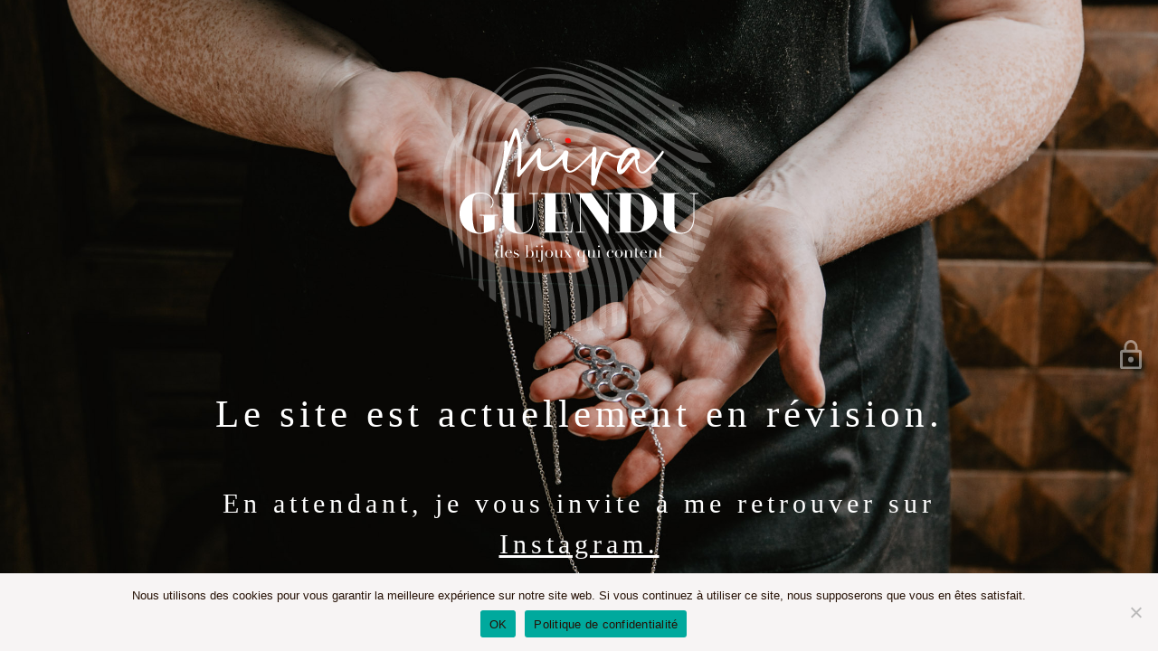

--- FILE ---
content_type: text/html; charset=UTF-8
request_url: https://miraguendu.fr/politique-de-confidentialite/
body_size: 3352
content:
<!DOCTYPE html>

<html lang="fr-FR">
    <head>
    	<meta charset="UTF-8">
    	<meta name="viewport" content="width=device-width, initial-scale=1">

        <!-- SEO -->
<title>Mira Guendu</title><meta name="description" content="des bijoux qui content"/>
<!-- og meta for facebook, googleplus -->
<meta property="og:title" content="Mira Guendu"/>
<meta property="og:description" content="des bijoux qui content"/>
<meta property="og:url" content="https://miraguendu.fr"/>
<meta property="og:type" content="website" />
<meta property="og:image" content="https://miraguendu.fr/wp-content/uploads/2021/01/3-1024x683.jpg"/>

<!-- twitter meta -->
<meta name="twitter:card" content="summary_large_image"/>
<meta name="twitter:title" content="Mira Guendu"/>
<meta name="twitter:description" content="des bijoux qui content"/>
<meta name="twitter:url" content="https://miraguendu.fr"/>
<meta name="twitter:image" content="https://miraguendu.fr/wp-content/uploads/2021/01/3-1024x683.jpg"/>

<link rel="icon" href="https://miraguendu.fr/wp-content/uploads/2021/02/M_noir.svg" sizes="32x32" />
<link rel="icon" href="https://miraguendu.fr/wp-content/uploads/2021/02/M_noir.svg" sizes="192x192" />
<link rel="apple-touch-icon" href="https://miraguendu.fr/wp-content/uploads/2021/02/M_noir.svg" />
<meta name="msapplication-TileImage" content="https://miraguendu.fr/wp-content/uploads/2021/02/M_noir.svg" />
<meta name="robots" content="noindex,nofollow" />
<link rel="stylesheet" href="https://miraguendu.fr/wp-content/plugins/cmp-coming-soon-maintenance/themes/hardwork/style.css?v=4.1.10" type="text/css" media="all">
<link rel="stylesheet" href="https://miraguendu.fr/wp-content/plugins/cmp-coming-soon-maintenance/css/animate.min.css">
<link href="https://cdnjs.cloudflare.com/ajax/libs/font-awesome/5.14.0/css/all.min.css" rel="stylesheet" >
<link href="https://fonts.googleapis.com/css?family=:%7C:400,700,&amp;subset=" rel="stylesheet">


        <style>
            body,input {font-family:'', 'sans-serif';color:#ffffff;}
                            .social-list {background-color: rgba(,,,0.5);}
                            a {color:#ffffff;}
            h1,h2,h3,h4,h5,h6 {font-family:'', 'sans-serif';}
            body {font-size:30px; letter-spacing: 5px; font-weight:;; }
            h1:not(.text-logo),h2, h3,h4,h5,h6,.text-logo-wrapper {font-size:1.4333333333333em;letter-spacing: 5px; font-weight:;font-style: normal;; }
            h1 {font-weight:;font-style: normal;;}
        </style>

        

<style>
    .wp-video {margin: 0 auto;}
    .wp-video-shortcode {max-width: 100%;}
    .grecaptcha-badge {display: none!important;}
    .text-logo {display: inline-block;}
    #gdpr-checkbox {-webkit-appearance: checkbox;-moz-appearance: checkbox;width: initial;height: initial;}
    #counter.expired {display: none; }
    input, button {
        box-shadow: inset 0 0 0 0 !important;
        -webkit-box-shadow: inset 0 0 0 0 !important;
        -webkit-appearance: none;
        outline: none;
    }
</style>


<!-- custom logo height -->
<style>
    @media screen and (min-width:1024px) {
    .logo-wrapper img {max-height: 300px}
    }
</style>

    <style>
        #login-icon {
            position: fixed;
            top: 50%;
            right: 0;
            width: 60px;
            height: 60px;
            background: ;
            opacity: 0.5;
            display: flex;
            align-items: center;
            justify-content: center;
            transition: opacity 300ms ease-in-out;
            z-index: 100000;
            border-top-left-radius: 15px;
            border-bottom-left-radius: 15px;
        }

        #login-icon img {
            vertical-align: middle;
        }
        #login-icon:hover {
            opacity: 1;
        }
    </style>
        <style>#cookie-notice.cookie-notice-hidden {display:none}</style>
    <style>.graphic-logo {
    width: 80%;
}</style>            <script>var cnArgs = {"ajaxUrl":"https:\/\/miraguendu.fr\/wp-admin\/admin-ajax.php","nonce":"69b0e23a13","hideEffect":"fade","position":"bottom","onScroll":0,"onScrollOffset":100,"onClick":0,"cookieName":"cookie_notice_accepted","cookieTime":2592000,"cookieTimeRejected":2592000,"cookiePath":"\/","cookieDomain":"","redirection":0,"cache":0,"refuse":0,"revokeCookies":0,"revokeCookiesOpt":"automatic","secure":1}</script>
            <link rel='stylesheet' id='cookie-notice-front-css'  href='https://miraguendu.fr/wp-content/plugins/cookie-notice/css/front.min.css' media='all' />
            <script id='cookie-notice-front-js' src='https://miraguendu.fr/wp-content/plugins/cookie-notice/js/front.min.js?ver=2.0.2'></script>
            
    </head>


    <body id="body">
        <div id="background-wrapper">

         <div id="background-image" class="image" style="background-image:url('https://miraguendu.fr/wp-content/uploads/2021/01/3.jpg')"></div><div class="background-overlay solid-color" style="background-color:;opacity:0.5"></div>
        </div>

        
        <section class="section section-body">
            <div class="logo-wrapper image"><a href="http://miraguendu.fr" style="text-decoration:none"><img src="https://miraguendu.fr/wp-content/uploads/2021/01/logo_clair.svg" class="graphic-logo" alt="logo"></a></div><h2 class="cmp-title animated ">Le site est actuellement en révision.</h2><p>En attendant, je vous invite à me retrouver sur <a href="https://www.instagram.com/mira_guendu_atelier/">Instagram.</a></p>
         
         </section>
        
    <!-- Fade in background image after load -->
    <script>
        window.addEventListener("load",function(event) {
            init();
        });

        function init(){

            var image = document.getElementById('background-image');
            var body = document.getElementById('body');
            
            if ( image === null ) {
                image = document.getElementById('body');
            } 

            if ( image != null ) {
                if ( image.className !== 'image-unsplash') {
                    image.classList.add('loaded');
                    body.classList.add('loaded');
                }
            }

                    }
    </script>

    
    <script>
        /* Subscribe form script */
        var ajaxWpUrl = 'https://miraguendu.fr/wp-admin/admin-ajax.php';
        var {pathname} = new URL(ajaxWpUrl);
        var ajaxurl = `${location.protocol}//${location.hostname}${pathname}`;
        var security = 'e6fac6c0f2';
        var msg = '';
        subForm = function( form, resultElement, emailInput, firstnameInput, lastnameInput, token = '' ) {
            if ( emailInput.value !== '' ) {
                const firstname = firstnameInput === null ? '' : firstnameInput.value;
                const lastname = lastnameInput === null ? '' : lastnameInput.value;

                fetch( ajaxurl, {
                    method: 'POST',
                    headers: {
                        'Content-Type': 'application/x-www-form-urlencoded; charset=utf-8',
                        'Access-Control-Allow-Origin': '*',
                    },
                    body: `action=niteo_subscribe&ajax=true&form_honeypot=&email=${ encodeURIComponent(emailInput.value) }&firstname=${ encodeURIComponent(firstname) }&lastname=${ encodeURIComponent(lastname) }&security=${ security }&token=${ token }`,
                    credentials: 'same-origin'
                } )
                .then( (res) => {
                    return res.json();
                } )
                .then( (data) => {
                    resultElement.innerHTML = data.message; // Display the result inside result element.
                    form.classList.add('-subscribed');
                    if (data.status == 1) {
                        form.classList.remove('-subscribe-failed');
                        form.classList.add('-subscribe-successful');
                        emailInput.value = '';
                        firstnameInput ? firstnameInput.value = '' : null;
                        lastnameInput ? lastnameInput.value = '' : null;
                        
                    } else {
                        form.classList.add('-subscribe-failed');
                    }
                } )
                .catch(function(error) { console.log(error.message); });

            } else {
                resultElement.innerHTML = 'Oops! Email is empty.';
            }
        }
    </script>

<div id="login-icon">
    <a href="https://miraguendu.fr/maguadmin/"><img src="https://miraguendu.fr/wp-content/plugins/cmp-coming-soon-maintenance/img/login-icon.svg"/></a>
</div>
		<!-- Cookie Notice plugin v2.4.11 by Hu-manity.co https://hu-manity.co/ -->
		<div id="cookie-notice" role="dialog" class="cookie-notice-hidden cookie-revoke-hidden cn-position-bottom" aria-label="Cookie Notice" style="background-color: rgba(247,244,244,1);"><div class="cookie-notice-container" style="color: #261105"><span id="cn-notice-text" class="cn-text-container">Nous utilisons des cookies pour vous garantir la meilleure expérience sur notre site web. Si vous continuez à utiliser ce site, nous supposerons que vous en êtes satisfait.</span><span id="cn-notice-buttons" class="cn-buttons-container"><a href="#" id="cn-accept-cookie" data-cookie-set="accept" class="cn-set-cookie cn-button" aria-label="OK" style="background-color: #00a99d">OK</a><a href="https://miraguendu.fr/politique-de-confidentialite/" target="_blank" id="cn-more-info" class="cn-more-info cn-button" aria-label="Politique de confidentialité" style="background-color: #00a99d">Politique de confidentialité</a></span><span id="cn-close-notice" data-cookie-set="accept" class="cn-close-icon" title="Non"></span></div>
			
		</div>
		<!-- / Cookie Notice plugin -->
<!-- Build by CMP – Coming Soon Maintenance Plugin by NiteoThemes -->
<!-- Visit plugin page https://wordpress.org/plugins/cmp-coming-soon-maintenance/ -->
<!-- More CMP Themes on https://niteothemes.com -->
    </body>

</html>


--- FILE ---
content_type: image/svg+xml
request_url: https://miraguendu.fr/wp-content/uploads/2021/01/logo_clair.svg
body_size: 13894
content:
<?xml version="1.0" encoding="utf-8"?>
<!-- Generator: Adobe Illustrator 16.0.0, SVG Export Plug-In . SVG Version: 6.00 Build 0)  -->
<!DOCTYPE svg PUBLIC "-//W3C//DTD SVG 1.1//EN" "http://www.w3.org/Graphics/SVG/1.1/DTD/svg11.dtd">
<svg version="1.1" id="Layer_1" xmlns="http://www.w3.org/2000/svg" xmlns:xlink="http://www.w3.org/1999/xlink" x="0px" y="0px"
	 width="108.539px" height="108.21px" viewBox="0 0 108.539 108.21" enable-background="new 0 0 108.539 108.21"
	 xml:space="preserve">
<g opacity="0.25">
	<g>
		<defs>
			<rect id="SVGID_1_" width="108.539" height="108.21"/>
		</defs>
		<clipPath id="SVGID_2_">
			<use xlink:href="#SVGID_1_"  overflow="visible"/>
		</clipPath>
		<path clip-path="url(#SVGID_2_)" fill="#FFFFFF" d="M105.057,33.341C87.275,20.005,68.382,3.334,45.1,0.402
			C68.382,4.445,85.053,22.227,105.057,33.341"/>
		<path clip-path="url(#SVGID_2_)" fill="#FFFFFF" d="M75.135,68.101c1.213,1.202,2.451,2.372,3.722,3.501
			C77.721,70.312,76.51,69.111,75.135,68.101"/>
		<path clip-path="url(#SVGID_2_)" fill="#FFFFFF" d="M50.703,50.225c-0.003-0.037-0.005-0.073-0.008-0.11
			c-0.032-0.034-0.063-0.07-0.095-0.104C50.634,50.083,50.668,50.153,50.703,50.225"/>
		<path clip-path="url(#SVGID_2_)" fill="#FFFFFF" d="M108.391,56.68C92.43,42.847,62.207,14.757,40.156,21.168
			c0.149-0.014,0.29-0.043,0.443-0.053C66.159,20.005,86.164,43.344,108.391,56.68"/>
		<path clip-path="url(#SVGID_2_)" fill="#FFFFFF" d="M27.97,48.347c-0.913,4.002-1.268,8.329-1.258,12.845
			c0.167,1.535,0.354,3.006,0.55,4.378C27.672,60.232,27.629,54.137,27.97,48.347"/>
		<path clip-path="url(#SVGID_2_)" fill="#FFFFFF" d="M40.155,21.169c-4.157,0.406-7.175,2.51-9.326,5.68
			c1.76-1.848,3.885-3.408,6.435-4.622C38.21,21.802,39.175,21.454,40.155,21.169"/>
		<path clip-path="url(#SVGID_2_)" fill="#FFFFFF" d="M108.391,61.125C89.733,48.998,68.727,25.128,48.658,24.347
			c-4.572-1.707-9.551-0.746-13.203,2.619c-0.018,0.226-0.037,0.452-0.055,0.678c-5.456,3.56-6.903,11.766-7.429,20.703
			c1.33-5.837,3.849-10.983,8.182-15.006C58.38,13.336,83.941,52.234,108.391,61.125"/>
		<path clip-path="url(#SVGID_2_)" fill="#FFFFFF" d="M33.29,59.425c0.201,2.854,0.634,5.81,1.189,8.824
			C34.125,65.323,33.733,62.385,33.29,59.425"/>
		<polygon clip-path="url(#SVGID_2_)" fill="#FFFFFF" points="16.458,92.818 16.455,92.818 16.458,92.821 		"/>
		<path clip-path="url(#SVGID_2_)" fill="#FFFFFF" d="M71.813,2.889c5.568,3.818,11.071,6.035,16.573,9.336
			C83.242,8.11,78.083,4.96,71.813,2.889"/>
		<path clip-path="url(#SVGID_2_)" fill="#FFFFFF" d="M33.93,3.334c27.744-1.067,45.245,21.423,68.237,33.056
			C83.573,19.491,58.29,0.289,33.93,3.334"/>
		<path clip-path="url(#SVGID_2_)" fill="#FFFFFF" d="M38.614,105.896c0.458,0.135,0.917,0.267,1.379,0.392
			c-0.063-1.111-0.071-2.277-0.06-3.241c0.003-0.224,0.007-0.438,0.011-0.637c0.01-0.106,0.021-0.212,0.032-0.318
			c0.008-0.292,0.002-0.588,0.004-0.882c0.082-10.441-3.495-22.085-5.501-32.961c1.299,10.749,2.069,21.338,2.897,32.234
			l-0.001-0.001c0,0,0.298,4.515,0.436,5.055c0,0,0.102,0.109,0.443,0.244c0.001,0.005,0.002,0.008,0.003,0.014
			c0.075,0.023,0.152,0.042,0.228,0.064c0.039,0.013,0.064,0.024,0.107,0.037C38.602,105.898,38.605,105.895,38.614,105.896"/>
		<path clip-path="url(#SVGID_2_)" fill="#FFFFFF" d="M31.127,102.512c-0.02-0.265-0.044-0.534-0.069-0.802
			c-0.035-0.338-0.097-0.893-0.159-1.435h-0.005c-1.338-12.518-4.155-26.529-4.182-39.083c-1.23-11.29-1.366-26.262,4.118-34.344
			c-14.102,14.812-4.695,48.179-1.895,71.282c0.009,0.081,0.019,0.163,0.029,0.245c0.027,0.272,0.072,0.75,0.114,1.331
			c0.049,0.697,0.092,1.531,0.093,2.324c0.657,0.343,1.319,0.678,1.991,0.995c-0.006-0.089-0.01-0.175-0.016-0.266
			C31.14,102.679,31.133,102.595,31.127,102.512"/>
		<path clip-path="url(#SVGID_2_)" fill="#FFFFFF" d="M105.057,45.566c0.057-0.057,0.114-0.1,0.171-0.14
			C80.132,34.456,48.628-3.313,28.373,23.339C14.67,42.312,20.958,69.28,23.367,92.832c0.044,0.433,0.089,0.866,0.13,1.297
			c0.009,0.087,0.018,0.173,0.027,0.266c0.083,0.843,0.187,1.909,0.285,2.917c0.004,0.037,0.008,0.074,0.011,0.111
			c0.009,0.093,0.018,0.181,0.027,0.271c0.003,0.032,0.006,0.064,0.009,0.097c0.015,0.151,0.029,0.296,0.043,0.441
			c0.066,0.321,0.238,0.755,0.676,1.097c0.608,0.396,1.227,0.778,1.852,1.153c-0.018-0.096-0.039-0.359-0.058-0.645
			c-0.001-0.015-0.002-0.03-0.003-0.045c0-0.001,0-0.002,0-0.003c-0.011-0.163-0.02-0.327-0.029-0.471h-0.002
			c-0.003-0.059-0.004-0.109-0.007-0.167c-0.007-0.14-0.012-0.234-0.012-0.234h0.002c-0.005-0.121-0.012-0.249-0.015-0.363h0.003
			v-0.478c-0.002-0.349-0.008-0.702-0.015-1.056c-0.508-26.983-14.228-68.255,13.196-78.128c23.338-8.89,46.677,20.005,68.904,32.23
			C109.502,47.789,103.945,48.9,105.057,45.566"/>
		<path clip-path="url(#SVGID_2_)" fill="#FFFFFF" d="M103.341,37.46C76.576,31.742,60.002-5.256,31.707,8.891
			C2.812,22.227,16.148,62.236,14.164,90.467c0.609,0.668,1.247,1.308,1.889,1.944c0.138,0.11,0.214,0.042,0.251-0.113
			c0.011-0.094,0.021-0.187,0.031-0.28c0.009-0.282-0.024-0.588-0.024-0.588l0.004-0.009c-1.244-8.313-0.182-17.081-1.278-25.851
			h1.111C12.814,44.455,12.814,13.336,38.376,7.78C50.6,5.557,60.603,13.336,70.604,18.893C51.712,8.891,23.928,3.334,18.371,31.118
			c-3.334,21.116-1.112,41.121,0.095,61.699c0,0.622,0.001,1.241,0.001,1.862c0.047,0.041,0.095,0.082,0.143,0.124
			c0.016,0.007,0.031,0.014,0.047,0.022v0.019c0.802,0.698,1.625,1.373,2.466,2.025c0.015-0.439,0.022-0.903,0.026-1.278h-0.006
			V95.4c0.562-27.607-13.885-83.175,25.012-82.064c20.004,0,35.564,15.56,53.345,26.673c2.223,1.112,5.557,1.112,7.779,1.112
			C106.007,39.922,104.69,38.698,103.341,37.46"/>
		<path clip-path="url(#SVGID_2_)" fill="#FFFFFF" d="M33.93,3.334C1.701,16.67,8.369,60.014,11.703,87.798
			c0,0,0.001-0.191,0.012-0.42l-0.012,0.42c0,0,0.395-0.163,0.255-1.66c0-0.005-0.001-0.008-0.001-0.013
			C11.614,58.441,4.096,18.804,33.93,3.334"/>
		<path clip-path="url(#SVGID_2_)" fill="#FFFFFF" d="M8.233,82.924c0.089,0.212,0.112,0.01,0.113-0.238H8.33
			c0.039-22.672-6.629-48.234,7.818-67.127C9.48,18.893,9.48,27.784,6.146,31.118c-1.111,2.223,1.111-2.222,0-2.222
			C-3.856,42.232,0.589,60.014,3.923,74.461c0-13.336-3.334-27.784,1.112-41.12C6.136,49.869,2.874,66.396,8.233,82.924"/>
		<path clip-path="url(#SVGID_2_)" fill="#FFFFFF" d="M55.019,103.801c0.021-0.436,0.039-0.787,0.049-0.968
			c-0.163-16.543-5.645-33.002-11.135-48.376c2.189,16.42,8.677,31.764,8.563,48.042c-0.069,0.892-0.335,4.705,0.091,5.712
			l0.466-0.031v-0.001c0.419,0.014,0.836,0.032,1.258,0.032c0.219,0,0.435-0.015,0.652-0.017
			C54.871,107.748,55.015,103.893,55.019,103.801"/>
		<path clip-path="url(#SVGID_2_)" fill="#FFFFFF" d="M69.515,99.415c2.192-19.313-11.019-32.62-18.812-49.19
			c1.583,18.249,13.199,32.467,11.738,51.198c0.001,0.447,0.001,0.896,0.001,1.345c-0.002,0.102-0.036,2.057-0.109,3.4v0.001
			c-0.021,0.413-0.08,1.457-0.08,1.457c0.749-0.11,1.49-0.242,2.229-0.383v0.003c0.006-0.001,0.011-0.004,0.016-0.006
			c0.048-0.009,0.097-0.015,0.145-0.024v-0.03c0.319-0.188,0.381-0.696,0.381-0.696v-0.67c0.011-0.059,0.02-0.119,0.03-0.179
			l0.044-0.104c0-0.002,0.001-0.004,0.001-0.006c-0.001-0.011,0.012-0.029,0.014-0.042c0.028-0.082,0.051-0.162,0.075-0.242h0.019
			c0.001-0.003,0.003-0.006,0.004-0.01l-0.012-0.023c0.046-0.155,0.08-0.303,0.104-0.446h0.009c0.052-0.536-0.025-1.14-0.036-1.219
			c-0.074-0.329-0.173-0.529-0.176-0.534c-0.121-0.567-0.195-1.426-0.075-1.783c1.137-14.546-5.531-27.882-11.088-41.218
			c10.002,11.113,12.225,25.562,13.382,40.262c0.032,0.893,0.063,1.785,0.097,2.677h-0.01c0.009,0.855,0.002,2.606-0.187,3.429
			c0.001,0.004,0.005,0.01,0.004,0.013h-0.007c-0.026,0.111-0.055,0.209-0.087,0.28c0.513-0.124,1.022-0.255,1.529-0.394
			c0.994-0.512,0.858-1.999,0.894-2.874c0.034-0.875-0.107-2.497-0.107-2.498C69.466,100.411,69.49,99.914,69.515,99.415"/>
		<path clip-path="url(#SVGID_2_)" fill="#FFFFFF" d="M90.835,91.671c-0.228-0.073-0.447-0.167-0.661-0.271
			c-0.002-0.004-0.005-0.01-0.008-0.016c-0.02-0.007-0.042-0.014-0.062-0.021c-1.105-0.548-1.977-1.374-2.229-1.629
			C75.604,75.897,64.684,60.816,50.6,48.9c0.025,0.408,0.06,0.812,0.094,1.215c12.182,13.326,22.13,31.062,21.021,49.491
			c-0.008,0.032-0.017,0.064-0.024,0.097c-0.004,0.101-0.009,0.212-0.015,0.332c0,0,0,0.008-0.001,0.01
			c-0.009,0.197-0.02,0.423-0.031,0.66c-0.068,1.317-0.243,4.183-0.501,4.833c0.72-0.235,1.435-0.479,2.141-0.742
			c0.054-0.283,0.103-0.658,0.147-1.078h0.006v-0.051c0.004-0.047,0.01-0.091,0.015-0.141h0.013
			c0.012-0.118,0.023-0.238,0.035-0.365c-0.003-0.025-0.005-0.05-0.007-0.074c0.029-0.326,0.055-0.668,0.079-1.015
			c0.004-0.002,0.008-0.005,0.011-0.005c0.083-1.224,0.139-2.51,0.167-3.226c0-0.002-0.001-0.003-0.001-0.005
			c0.019-0.45,0.028-0.737,0.028-0.737l-0.008,0.016c1.046-14.044-6.613-27.168-14.277-39.212
			c12.104,8.803,16.591,24.132,27.115,33.067l-0.028-0.007c0,0,0.381,0.402,0.697,0.853c0.316,0.451,1.32,1.651,2.604,1.246
			c0.578-0.156,1.504-0.483,1.985-0.956l0.007-0.007c0.024-0.022,0.051-0.045,0.072-0.069c0.001,0,0.001-0.001,0.001-0.001
			c0.296-0.283,0.595-0.563,0.884-0.854C92.812,91.479,91.267,91.747,90.835,91.671"/>
		<path clip-path="url(#SVGID_2_)" fill="#FFFFFF" d="M94.85,87.476v-0.01c-0.015,0.001-0.023,0.008-0.036,0.011
			c-0.001,0.001-0.008,0.001-0.008,0.001c-1.309,0.009-2.65-0.728-3.272-1.12c-7.395-4.919-14.524-11.313-18.706-19.676
			c0.822,0.411,1.587,0.89,2.308,1.419c-6.198-6.144-11.755-13.089-17.866-19.201c-3.334-2.222-7.78-4.445-8.891-3.334
			c-6.607,19.821,11.869,37.462,8.975,56.851c-0.144,0.771-0.518,3.212,0.31,4.169c0,0,0.38,0.505-0.154,1.523
			c0.788-0.046,1.575-0.1,2.354-0.179c0.248-0.024,0.298-0.229,0.301-0.381c-0.007-0.048-0.012-0.101-0.014-0.167
			c-0.015-0.446-0.062-0.79-0.116-1.046c-0.008-0.003-0.015-0.007-0.022-0.011c-0.018-0.072-0.035-0.144-0.053-0.209v-0.01h-0.003
			c-0.096-0.337-0.189-0.569-0.189-0.569c-0.269-0.941-0.173-2.201-0.093-2.869c-0.001-0.001-0.002-0.002-0.004-0.002
			c3.157-20.426-13.513-35.984-10.179-55.988c19.654,8.735,23.226,30.334,39.695,41.981c0.386,0.239,1.102,0.611,1.789,0.572
			l-0.001,0.007c0.456,0.005,0.908,0.062,1.26,0.224c0.312,0.132,0.749,0.375,0.993,0.776c0,0,0.608,0.737,1.026,0.445
			c0.842-0.915,1.647-1.863,2.426-2.834l0.002-0.001C97.277,87.397,95.169,87.463,94.85,87.476"/>
		<path clip-path="url(#SVGID_2_)" fill="#FFFFFF" d="M99.35,82.6l-0.399-0.024v-0.004c-1.323-0.062-3-0.476-3.579-0.63
			c-6.322-2.376-11.671-6.04-16.52-10.346c4.604,5.224,7.962,11.884,15.775,13.28h-0.001c0.688,0.128,3.629,0.636,4.147,0.15
			c0.446-0.636,0.882-1.281,1.303-1.936C100.209,82.766,99.557,82.634,99.35,82.6"/>
		<path clip-path="url(#SVGID_2_)" fill="#FFFFFF" d="M102.637,78.653c0,0,0.003-0.002,0.004-0.003
			c0.033-0.103,0.019-0.252-0.207-0.396c-0.173-0.101-0.441-0.217-0.893-0.349c-0.017-0.005-0.034-0.01-0.052-0.015
			c-0.004-0.002-0.007-0.003-0.011-0.004c-0.002,0-0.003-0.001-0.005-0.001c-4.243-1.215-8.665-2.326-13.087-4.537
			c-15.56-10.002-24.45-31.117-43.343-32.229c-2.223,0-3.334,4.446-3.334,6.668c-2.169,18.435,4.124,35.812,6.062,54.175
			c0.004,0.036,0.008,0.072,0.011,0.108c0.029,0.359,0.126,1.62,0.204,2.931c0.024,0.412,0.046,0.825,0.063,1.218
			c0.008,0.199,0.016,0.394,0.022,0.578c0.009,0.283,0.014,0.544,0.014,0.77c0.039,0.075,0.072,0.16,0.089,0.288
			c0.656,0.073,1.316,0.13,1.979,0.18c0.093-0.218,0.172-0.463,0.194-0.726c0.364-2.194-0.225-6.851-0.225-6.851l-0.003,0.007
			c0.514-19.478-14.747-37.744-5.076-56.012c2.222-4.446,8.891-1.111,12.225,2.223c14.397,11.076,24.383,27.665,41.515,33.554
			l-0.006,0.002c0,0,0.067,0.023,0.171,0.059c0.005,0.001,0.008,0.003,0.012,0.004c0.559,0.187,2.229,0.719,2.453,0.498
			c0.045-0.037,0.109-0.106,0.186-0.225c0.356-0.632,0.703-1.27,1.035-1.915L102.637,78.653z"/>
		<path clip-path="url(#SVGID_2_)" fill="#FFFFFF" d="M103.964,75.852c0.291-0.661,0.569-1.329,0.837-2.003
			c0.083-0.37-1.581-0.935-1.581-0.935l0.012-0.001c-18.305-6.43-29.39-22.954-45.963-31.792c-4.446-2.223-10.002-7.78-14.448-4.446
			c-13.336,7.78-4.445,26.673-3.334,40.009c0,8.541,3.069,16.06,3.586,24.809c0.014,0.239,0.026,0.479,0.038,0.719h0.004
			c0,0,0.006,0.122,0.014,0.327c0.001,0.012,0.002,0.022,0.002,0.032c0.004,0.04,0.009,0.079,0.013,0.118l-0.01-0.006
			c0.038,1.015,0.1,3.403-0.103,4.342c0.621,0.131,1.248,0.247,1.878,0.357c0.134-0.264,0.208-0.564,0.248-0.797h-0.006
			c0.068-0.409,0.091-0.798,0.091-0.798h-0.001c0.176-1.825-0.013-3.717-0.013-3.717l-0.003,0.006
			c-0.389-21.277-16.749-47.716-0.181-63.179c2.222-2.223,10.002,1.111,14.447,4.446c15.54,11.099,24.429,26.633,42.368,32.532
			l-0.001,0.002c0,0,1.22,0.407,1.634,0.493c0,0,0.087,0.009,0.184-0.051C103.702,76.3,103.803,76.197,103.964,75.852"/>
		<path clip-path="url(#SVGID_2_)" fill="#FFFFFF" d="M107.247,65.959c0.227-0.999,0.428-2.007,0.599-3.025
			C89.498,55.568,76.161,42.232,58.38,32.23c-6.669-3.334-16.671-4.446-20.005,0c-14.133,19.569-8.061,44.456-4.647,66.932
			l0.001-0.003c0,0,0.415,2.086,0.496,5.195c0.56,0.225,1.121,0.445,1.69,0.65c-0.508-1.601-0.667-3.809-0.7-4.38
			c-1.404-16.783-4.6-34.234-3.508-50.614c0.594,3.17,1.116,6.304,1.582,9.414c-0.596-8.473,0.864-16.053,7.309-21.639
			c21.062-18.845,42.125,19.806,65.925,28.2l0.002,0.004c0,0,0.607,0.306,0.706,0.009c0.002,0,0.005,0,0.007-0.001
			c0.003-0.011,0.005-0.022,0.008-0.034c0-0.001,0.001-0.002,0.001-0.003V65.959z"/>
		<path clip-path="url(#SVGID_2_)" fill="#FFFFFF" d="M106.662,68.301c-0.002-0.09-0.08-0.113-0.139-0.14
			c-0.06-0.026-0.297-0.109-0.42-0.152c-17.777-6.948-31.09-20.244-46.612-30.223c-3.334-2.222-6.668-4.445-10.002-3.334
			c21.111,8.89,34.446,28.887,55.387,36.375c0.293,0.099,0.871,0.252,1.003,0.026c0.263-0.799,0.52-1.601,0.745-2.416h0.002
			c0.028-0.058,0.037-0.1,0.037-0.134c0-0.001,0.001-0.002,0.001-0.003H106.662z"/>
		<path clip-path="url(#SVGID_2_)" fill="#FFFFFF" d="M85.972,93.346c-0.104-0.055-0.242-0.146-0.387-0.245
			c-0.034-0.021-0.062-0.038-0.073-0.045c-0.033-0.024-0.063-0.052-0.097-0.076c-0.318-0.231-0.617-0.472-0.617-0.472l0.011-0.007
			c-6.661-5.283-9.963-12.729-15.315-19.151c4.349,7.61,7.623,15.224,6.677,24.133l0.012-0.005c0,0-0.479,6.21-0.459,6.34
			c0.645-0.276,1.276-0.571,1.906-0.87c0.186-0.111,0.515-0.354,0.68-0.733c0.008-0.022,0.018-0.038,0.024-0.063
			c0-0.001,0-0.003,0.001-0.004c0.101-0.318,0.187-0.788,0.196-1.431c-0.014-0.177-0.076-0.933-0.235-1.684h-0.009
			c-0.101-0.364-0.21-0.744-0.3-1.026c-0.105-0.24-0.229-0.437-0.374-0.546l0.004-0.002c-0.951-0.682,0.025-1.468,0.519-2.276
			l0.001,0.001c0,0,0.004-0.009,0.005-0.011c0.077-0.128,0.141-0.257,0.185-0.387c0.19-0.346,0.513-0.784,0.907-0.732
			c0.31,0.176,0.39,0.968,0.607,1.921v0.396c0,0.021-0.07,3.113,0.382,4.689c-0.004,0.016,0,0.027-0.002,0.042
			c0.083,0.223,0.234,0.399,0.497,0.254c0.875-0.49,1.733-1.006,2.578-1.541l0.003,0.001c0.002-0.001,0.001-0.004,0.002-0.004
			c0.026-0.017,0.053-0.031,0.078-0.047v-0.158c-0.01-0.005-0.019-0.014-0.028-0.019c-0.087-1.03-2.836-4.915-2.836-4.915v0.006
			c-1.447-2.895-3.241-4.996-3.241-7.991c0.156,0.039,0.303,0.085,0.444,0.132c1.474,0.638,2.797,3.19,3.477,4.718
			c0,0,1.598,3.03,4.189,5.74c0.137,0.127,0.276,0.27,0.415,0.421c0.085,0.085,0.168,0.169,0.256,0.253
			c0.745-0.538,1.476-1.096,2.192-1.67c0.021-0.016,0.035-0.022,0.057-0.04c0.005-0.003,0.006-0.008,0.01-0.011
			c0.028-0.022,0.057-0.042,0.084-0.064h-0.028C89.011,95.454,86.942,93.979,85.972,93.346"/>
		<path clip-path="url(#SVGID_2_)" fill="#FFFFFF" d="M93.943,18.893h2.223c-0.16-0.161-0.294-0.294-0.416-0.414
			c-1.326-1.221-3.127-1.937-3.865-2.194c-0.099-0.034-0.199-0.065-0.297-0.1c-0.027-0.008-0.042-0.012-0.042-0.012l0.001-0.001
			C79.38,11.894,69.729,1.044,56.157,0c16.67,5.557,30.007,16.67,44.454,26.673C101.723,21.116,93.943,23.339,93.943,18.893"/>
	</g>
</g>
<path fill="#FFFFFF" d="M22.688,74.055h1.091v4.735h0.516v0.094h-1.078v-0.583h-0.014c-0.017,0.054-0.044,0.118-0.08,0.194
	c-0.036,0.076-0.088,0.149-0.157,0.222c-0.069,0.07-0.157,0.133-0.262,0.184c-0.105,0.052-0.233,0.077-0.384,0.077
	c-0.197,0-0.384-0.042-0.56-0.127c-0.176-0.085-0.332-0.199-0.465-0.342c-0.134-0.143-0.241-0.307-0.319-0.492
	c-0.078-0.186-0.117-0.381-0.117-0.586c0-0.201,0.038-0.394,0.114-0.576c0.076-0.184,0.179-0.343,0.308-0.479
	c0.13-0.136,0.279-0.245,0.449-0.328c0.17-0.082,0.35-0.124,0.543-0.124c0.245,0,0.444,0.061,0.596,0.182
	c0.151,0.12,0.259,0.267,0.321,0.441h0.013v-2.397h-0.515V74.055z M21.529,77.35c0,0.232,0.007,0.443,0.02,0.634
	c0.014,0.189,0.047,0.352,0.101,0.485c0.053,0.134,0.133,0.235,0.241,0.308c0.107,0.071,0.252,0.107,0.435,0.107
	c0.188,0,0.338-0.04,0.452-0.12c0.114-0.081,0.202-0.186,0.265-0.312c0.062-0.128,0.105-0.27,0.127-0.426s0.033-0.308,0.033-0.455
	c0-0.175-0.003-0.326-0.009-0.452c-0.007-0.128-0.019-0.24-0.038-0.339c-0.017-0.098-0.042-0.183-0.073-0.254
	c-0.032-0.072-0.069-0.139-0.114-0.201c-0.067-0.089-0.154-0.163-0.261-0.221c-0.107-0.059-0.243-0.088-0.408-0.088
	c-0.157,0-0.285,0.032-0.386,0.094c-0.1,0.063-0.178,0.152-0.234,0.269c-0.056,0.116-0.095,0.256-0.117,0.419
	C21.541,76.96,21.529,77.145,21.529,77.35"/>
<path fill="#FFFFFF" d="M25.461,77.223c0,0.045-0.001,0.091-0.003,0.138c-0.003,0.047-0.004,0.105-0.004,0.177
	c0,0.147,0.009,0.302,0.027,0.463c0.018,0.16,0.057,0.306,0.117,0.435c0.06,0.13,0.15,0.237,0.268,0.322
	c0.119,0.085,0.276,0.127,0.473,0.127c0.196,0,0.358-0.029,0.485-0.087c0.127-0.059,0.228-0.129,0.302-0.211
	c0.073-0.083,0.128-0.167,0.164-0.251c0.035-0.085,0.062-0.154,0.08-0.208l0.1,0.021c-0.013,0.049-0.039,0.119-0.077,0.21
	c-0.038,0.092-0.098,0.184-0.18,0.275c-0.083,0.092-0.195,0.172-0.335,0.241c-0.141,0.068-0.323,0.104-0.546,0.104
	c-0.223,0-0.43-0.037-0.62-0.107c-0.19-0.071-0.354-0.174-0.492-0.308c-0.139-0.134-0.246-0.294-0.322-0.479
	c-0.076-0.185-0.114-0.393-0.114-0.619c0-0.196,0.039-0.388,0.118-0.572c0.078-0.186,0.185-0.35,0.321-0.493
	c0.137-0.143,0.296-0.258,0.479-0.345c0.183-0.087,0.38-0.131,0.59-0.131c0.125,0,0.258,0.022,0.402,0.067
	c0.142,0.045,0.275,0.117,0.398,0.218s0.226,0.233,0.308,0.398c0.083,0.165,0.124,0.371,0.124,0.616H25.461z M26.841,77.129
	c0.009-0.062,0.013-0.12,0.013-0.174v-0.168c0-0.151-0.014-0.276-0.043-0.375c-0.03-0.098-0.07-0.176-0.121-0.234
	c-0.051-0.058-0.114-0.1-0.187-0.124c-0.074-0.024-0.154-0.037-0.238-0.037c-0.152,0-0.277,0.03-0.375,0.091
	c-0.099,0.061-0.177,0.142-0.235,0.244c-0.058,0.104-0.102,0.222-0.13,0.355c-0.03,0.134-0.048,0.274-0.058,0.422H26.841z"/>
<path fill="#FFFFFF" d="M28.207,77.946h0.074c0.031,0.107,0.071,0.215,0.12,0.324c0.05,0.11,0.115,0.21,0.198,0.302
	s0.184,0.166,0.305,0.225c0.12,0.058,0.265,0.086,0.435,0.086c0.143,0,0.27-0.043,0.382-0.13c0.111-0.087,0.167-0.229,0.167-0.425
	c0-0.17-0.043-0.289-0.13-0.358c-0.088-0.069-0.189-0.124-0.305-0.164l-0.522-0.181c-0.068-0.022-0.14-0.051-0.218-0.084
	c-0.078-0.033-0.151-0.08-0.218-0.141s-0.121-0.138-0.164-0.231c-0.042-0.094-0.063-0.214-0.063-0.361
	c0-0.125,0.024-0.241,0.073-0.349c0.049-0.107,0.116-0.201,0.201-0.281s0.186-0.143,0.305-0.188
	c0.118-0.045,0.246-0.067,0.385-0.067c0.098,0,0.177,0.008,0.238,0.023c0.06,0.017,0.112,0.032,0.157,0.047
	c0.045,0.016,0.085,0.032,0.121,0.047c0.035,0.017,0.078,0.023,0.127,0.023s0.084-0.018,0.107-0.053h0.074v0.764h-0.074
	c-0.031-0.1-0.067-0.193-0.107-0.285s-0.088-0.173-0.144-0.244s-0.125-0.128-0.208-0.168s-0.18-0.061-0.291-0.061
	c-0.214,0-0.381,0.049-0.499,0.145c-0.118,0.096-0.178,0.225-0.178,0.385c0,0.144,0.05,0.252,0.151,0.325s0.249,0.142,0.445,0.204
	l0.49,0.161c0.209,0.071,0.381,0.17,0.515,0.295c0.134,0.125,0.201,0.29,0.201,0.495c0,0.121-0.024,0.239-0.07,0.355
	c-0.047,0.116-0.116,0.218-0.208,0.305c-0.091,0.087-0.203,0.157-0.335,0.211c-0.132,0.054-0.282,0.08-0.452,0.08
	c-0.098,0-0.189-0.011-0.271-0.03c-0.083-0.02-0.159-0.041-0.228-0.064c-0.069-0.021-0.133-0.043-0.19-0.062
	c-0.059-0.021-0.112-0.03-0.162-0.03c-0.048,0-0.085,0.01-0.107,0.03c-0.022,0.02-0.04,0.041-0.053,0.062h-0.074V77.946z"/>
<path fill="#FFFFFF" d="M32.735,78.79h0.516v-4.642h-0.516v-0.094h1.092v2.491h0.013c0.062-0.175,0.17-0.321,0.322-0.441
	c0.152-0.121,0.35-0.182,0.596-0.182c0.192,0,0.372,0.042,0.542,0.124c0.17,0.083,0.32,0.192,0.449,0.328
	c0.129,0.137,0.232,0.296,0.308,0.479c0.076,0.183,0.114,0.375,0.114,0.576c0,0.205-0.039,0.4-0.117,0.586
	c-0.078,0.186-0.184,0.35-0.319,0.492c-0.133,0.143-0.289,0.257-0.465,0.342s-0.363,0.127-0.559,0.127
	c-0.152,0-0.28-0.025-0.385-0.077c-0.105-0.051-0.192-0.113-0.262-0.184c-0.069-0.072-0.121-0.146-0.157-0.222
	c-0.036-0.076-0.063-0.141-0.08-0.194h-0.013v0.583h-1.079V78.79z M35.501,77.35c0-0.205-0.011-0.39-0.033-0.552
	c-0.023-0.163-0.062-0.303-0.117-0.419c-0.057-0.116-0.135-0.205-0.235-0.269c-0.1-0.062-0.229-0.094-0.385-0.094
	c-0.166,0-0.301,0.029-0.409,0.088c-0.107,0.058-0.194,0.132-0.261,0.221c-0.049,0.062-0.088,0.129-0.117,0.201
	c-0.029,0.071-0.053,0.156-0.07,0.254c-0.019,0.099-0.031,0.211-0.037,0.339c-0.007,0.126-0.01,0.277-0.01,0.452
	c0,0.147,0.011,0.299,0.033,0.455s0.065,0.298,0.127,0.426c0.063,0.126,0.151,0.23,0.265,0.312c0.114,0.08,0.265,0.12,0.452,0.12
	c0.183,0,0.328-0.036,0.436-0.107c0.107-0.072,0.187-0.174,0.24-0.308c0.054-0.134,0.088-0.296,0.101-0.485
	C35.495,77.793,35.501,77.582,35.501,77.35"/>
<path fill="#FFFFFF" d="M36.706,78.79h0.516v-2.686h-0.516v-0.094h1.092v2.779h0.516v0.094h-1.608V78.79z M37.142,74.45
	c0-0.099,0.034-0.183,0.104-0.252c0.069-0.069,0.152-0.104,0.251-0.104c0.098,0,0.182,0.034,0.251,0.104s0.104,0.153,0.104,0.252
	c0,0.098-0.035,0.182-0.104,0.251s-0.153,0.103-0.251,0.103c-0.099,0-0.182-0.033-0.251-0.103
	C37.176,74.632,37.142,74.548,37.142,74.45"/>
<path fill="#FFFFFF" d="M38.688,76.011h1.092v3.007c0,0.215-0.006,0.392-0.016,0.532c-0.012,0.141-0.026,0.256-0.044,0.346
	c-0.018,0.089-0.038,0.158-0.06,0.211c-0.023,0.051-0.045,0.099-0.067,0.144c-0.054,0.107-0.115,0.196-0.184,0.269
	c-0.07,0.071-0.141,0.128-0.215,0.17c-0.073,0.043-0.148,0.072-0.224,0.088c-0.076,0.016-0.145,0.023-0.208,0.023
	c-0.071,0-0.15-0.013-0.234-0.038c-0.085-0.023-0.164-0.061-0.238-0.109c-0.074-0.05-0.136-0.113-0.187-0.191
	c-0.052-0.078-0.078-0.168-0.078-0.271c0-0.106,0.03-0.188,0.087-0.24c0.058-0.054,0.13-0.081,0.215-0.081
	c0.08,0,0.14,0.021,0.181,0.063c0.04,0.043,0.06,0.1,0.06,0.171c0,0.054-0.008,0.105-0.024,0.154
	c-0.015,0.049-0.023,0.111-0.023,0.188c0,0.089,0.029,0.155,0.087,0.197c0.058,0.043,0.123,0.064,0.194,0.064
	c0.13,0,0.229-0.053,0.299-0.158c0.068-0.104,0.103-0.273,0.103-0.505v-3.938h-0.516V76.011z M39.125,74.45
	c0-0.099,0.034-0.183,0.104-0.252c0.069-0.069,0.152-0.104,0.251-0.104c0.098,0,0.182,0.034,0.251,0.104s0.104,0.153,0.104,0.252
	c0,0.098-0.035,0.182-0.104,0.251s-0.153,0.103-0.251,0.103c-0.099,0-0.182-0.033-0.251-0.103
	C39.159,74.632,39.125,74.548,39.125,74.45"/>
<path fill="#FFFFFF" d="M40.785,77.45c0-0.219,0.048-0.422,0.144-0.609c0.096-0.188,0.219-0.35,0.369-0.485
	c0.149-0.137,0.317-0.242,0.502-0.318s0.367-0.114,0.546-0.114c0.178,0,0.36,0.038,0.546,0.114c0.185,0.076,0.353,0.182,0.502,0.318
	c0.149,0.136,0.272,0.298,0.369,0.485c0.095,0.188,0.144,0.391,0.144,0.609c0,0.21-0.045,0.408-0.135,0.593
	c-0.089,0.186-0.206,0.348-0.351,0.485c-0.145,0.139-0.312,0.248-0.499,0.329c-0.188,0.08-0.38,0.12-0.576,0.12
	c-0.197,0-0.389-0.04-0.576-0.12c-0.188-0.081-0.354-0.19-0.499-0.329c-0.145-0.138-0.263-0.3-0.352-0.485
	C40.83,77.858,40.785,77.66,40.785,77.45 M41.455,77.45c0,0.317,0.024,0.569,0.074,0.757c0.049,0.188,0.113,0.332,0.194,0.433
	c0.08,0.101,0.174,0.166,0.281,0.197c0.107,0.031,0.222,0.047,0.342,0.047s0.234-0.016,0.341-0.047
	c0.108-0.031,0.202-0.097,0.282-0.197s0.145-0.245,0.194-0.433s0.074-0.439,0.074-0.757c0-0.268-0.018-0.492-0.054-0.673
	c-0.036-0.182-0.09-0.328-0.164-0.442c-0.074-0.114-0.167-0.195-0.278-0.244c-0.112-0.049-0.244-0.074-0.395-0.074
	c-0.152,0-0.284,0.025-0.395,0.074c-0.112,0.049-0.204,0.13-0.278,0.244c-0.074,0.114-0.129,0.261-0.164,0.442
	C41.473,76.958,41.455,77.183,41.455,77.45"/>
<path fill="#FFFFFF" d="M48.019,78.884h-1.078v-0.677h-0.014c-0.04,0.09-0.088,0.18-0.144,0.271
	c-0.056,0.092-0.125,0.174-0.207,0.248c-0.083,0.073-0.179,0.134-0.288,0.181c-0.11,0.047-0.238,0.07-0.385,0.07
	c-0.179,0-0.324-0.021-0.436-0.061c-0.112-0.04-0.198-0.082-0.261-0.127c-0.031-0.022-0.066-0.05-0.104-0.084
	c-0.038-0.033-0.072-0.079-0.104-0.137c-0.031-0.059-0.058-0.133-0.08-0.225c-0.023-0.092-0.034-0.204-0.034-0.338v-1.902h-0.515
	v-0.094h1.091v2.056c0,0.116,0.008,0.224,0.024,0.321c0.015,0.099,0.046,0.184,0.09,0.259c0.045,0.073,0.103,0.131,0.174,0.174
	c0.072,0.042,0.166,0.063,0.282,0.063c0.098,0,0.199-0.029,0.304-0.087c0.105-0.06,0.202-0.141,0.289-0.248
	c0.086-0.107,0.159-0.235,0.217-0.385c0.058-0.149,0.087-0.318,0.087-0.506v-1.554h-0.509v-0.094h1.085v2.779h0.516V78.884z"/>
<polygon fill="#FFFFFF" points="48.281,78.79 48.636,78.79 49.553,77.558 48.555,76.104 48.18,76.104 48.18,76.011 49.755,76.011 
	49.755,76.104 49.225,76.104 49.915,77.108 50.638,76.104 50.143,76.104 50.143,76.011 51.128,76.011 51.128,76.104 50.773,76.104 
	49.975,77.202 51.067,78.79 51.436,78.79 51.436,78.884 49.868,78.884 49.868,78.79 50.397,78.79 49.614,77.651 48.77,78.79 
	49.265,78.79 49.265,78.884 48.281,78.884 "/>
<path fill="#FFFFFF" d="M55.44,80.665h0.516v-2.337h-0.014c-0.012,0.043-0.037,0.104-0.072,0.177
	c-0.037,0.073-0.089,0.146-0.154,0.215c-0.066,0.068-0.152,0.13-0.258,0.181c-0.105,0.052-0.234,0.077-0.385,0.077
	c-0.197,0-0.385-0.042-0.561-0.127s-0.332-0.199-0.465-0.342c-0.134-0.143-0.241-0.307-0.319-0.492s-0.117-0.381-0.117-0.586
	c0-0.201,0.038-0.394,0.114-0.576c0.076-0.184,0.179-0.343,0.309-0.479c0.13-0.136,0.278-0.245,0.448-0.328
	c0.17-0.082,0.351-0.124,0.544-0.124c0.244,0,0.445,0.061,0.6,0.182c0.152,0.12,0.264,0.276,0.33,0.469h0.014v-0.562h1.078v0.094
	h-0.517v4.561h0.517v0.094H55.44V80.665z M54.281,77.35c0,0.232,0.008,0.443,0.021,0.634c0.014,0.189,0.047,0.352,0.101,0.485
	s0.134,0.235,0.241,0.308c0.107,0.071,0.252,0.107,0.436,0.107c0.188,0,0.338-0.04,0.452-0.12c0.114-0.081,0.202-0.186,0.265-0.312
	c0.062-0.128,0.105-0.27,0.127-0.426c0.023-0.156,0.033-0.308,0.033-0.455c0-0.175-0.002-0.326-0.01-0.452
	c-0.006-0.128-0.02-0.24-0.037-0.339c-0.018-0.098-0.041-0.183-0.072-0.254c-0.031-0.072-0.07-0.139-0.115-0.201
	c-0.066-0.089-0.154-0.163-0.26-0.221c-0.107-0.059-0.244-0.088-0.409-0.088c-0.157,0-0.285,0.032-0.386,0.094
	c-0.101,0.063-0.179,0.152-0.234,0.269s-0.095,0.256-0.117,0.419C54.293,76.96,54.281,77.145,54.281,77.35"/>
<path fill="#FFFFFF" d="M61.047,78.884h-1.079v-0.677h-0.013c-0.041,0.09-0.089,0.18-0.145,0.271s-0.125,0.174-0.207,0.248
	c-0.083,0.073-0.179,0.134-0.287,0.181c-0.11,0.047-0.239,0.07-0.387,0.07c-0.179,0-0.323-0.021-0.436-0.061
	c-0.111-0.04-0.198-0.082-0.26-0.127c-0.032-0.022-0.067-0.05-0.104-0.084c-0.038-0.033-0.073-0.079-0.104-0.137
	c-0.032-0.059-0.059-0.133-0.081-0.225s-0.033-0.204-0.033-0.338v-1.902h-0.516v-0.094h1.092v2.056c0,0.116,0.008,0.224,0.023,0.321
	c0.016,0.099,0.045,0.184,0.09,0.259c0.045,0.073,0.103,0.131,0.175,0.174c0.071,0.042,0.166,0.063,0.281,0.063
	c0.098,0,0.199-0.029,0.305-0.087c0.104-0.06,0.2-0.141,0.289-0.248c0.086-0.107,0.158-0.235,0.216-0.385
	c0.059-0.149,0.088-0.318,0.088-0.506v-1.554h-0.51v-0.094h1.085v2.779h0.517V78.884z"/>
<path fill="#FFFFFF" d="M61.396,78.79h0.516v-2.686h-0.516v-0.094h1.092v2.779h0.516v0.094h-1.607V78.79z M61.831,74.45
	c0-0.099,0.034-0.183,0.104-0.252c0.068-0.069,0.152-0.104,0.25-0.104c0.099,0,0.183,0.034,0.252,0.104
	c0.068,0.069,0.104,0.153,0.104,0.252c0,0.098-0.035,0.182-0.104,0.251c-0.069,0.069-0.153,0.103-0.252,0.103
	c-0.098,0-0.182-0.033-0.25-0.103C61.865,74.632,61.831,74.548,61.831,74.45"/>
<path fill="#FFFFFF" d="M68.039,78.147c-0.014,0.049-0.039,0.119-0.077,0.211c-0.038,0.091-0.099,0.183-0.181,0.274
	c-0.083,0.092-0.194,0.172-0.335,0.241s-0.322,0.104-0.546,0.104c-0.17,0-0.346-0.026-0.529-0.08
	c-0.183-0.054-0.351-0.14-0.502-0.258c-0.152-0.118-0.276-0.273-0.372-0.466s-0.144-0.429-0.144-0.711
	c0-0.218,0.041-0.421,0.124-0.608s0.193-0.352,0.334-0.489c0.141-0.139,0.307-0.246,0.497-0.325
	c0.188-0.078,0.391-0.117,0.605-0.117c0.12,0,0.244,0.015,0.371,0.044c0.128,0.029,0.244,0.073,0.349,0.134s0.192,0.139,0.262,0.234
	c0.068,0.097,0.104,0.214,0.104,0.352c0,0.094-0.03,0.171-0.091,0.231c-0.059,0.061-0.146,0.091-0.258,0.091
	c-0.076,0-0.148-0.018-0.217-0.051c-0.07-0.033-0.104-0.09-0.104-0.171c0-0.062,0.016-0.138,0.047-0.228
	c0.031-0.089,0.047-0.163,0.047-0.222c0-0.102-0.052-0.182-0.154-0.237c-0.103-0.057-0.221-0.084-0.354-0.084
	c-0.099,0-0.2,0.013-0.305,0.037c-0.105,0.024-0.201,0.086-0.288,0.185c-0.087,0.097-0.159,0.245-0.215,0.441
	s-0.083,0.465-0.083,0.805c0,0.191,0.012,0.372,0.037,0.542c0.023,0.17,0.068,0.318,0.133,0.445
	c0.065,0.128,0.154,0.228,0.269,0.302c0.113,0.073,0.263,0.11,0.445,0.11c0.196,0,0.359-0.029,0.486-0.088
	c0.126-0.058,0.227-0.128,0.301-0.211s0.128-0.167,0.164-0.251c0.035-0.084,0.062-0.153,0.08-0.208L68.039,78.147z"/>
<path fill="#FFFFFF" d="M68.575,77.45c0-0.219,0.048-0.422,0.144-0.609s0.219-0.35,0.368-0.485c0.149-0.137,0.317-0.242,0.503-0.318
	c0.185-0.076,0.367-0.114,0.546-0.114s0.36,0.038,0.547,0.114c0.184,0.076,0.352,0.182,0.501,0.318
	c0.149,0.136,0.272,0.298,0.368,0.485c0.097,0.188,0.145,0.391,0.145,0.609c0,0.21-0.045,0.408-0.134,0.593
	c-0.09,0.186-0.207,0.348-0.352,0.485c-0.146,0.139-0.312,0.248-0.499,0.329c-0.188,0.08-0.38,0.12-0.576,0.12
	c-0.197,0-0.389-0.04-0.576-0.12c-0.188-0.081-0.354-0.19-0.499-0.329c-0.146-0.138-0.263-0.3-0.352-0.485
	C68.619,77.858,68.575,77.66,68.575,77.45 M69.245,77.45c0,0.317,0.024,0.569,0.073,0.757s0.114,0.332,0.194,0.433
	s0.174,0.166,0.281,0.197s0.221,0.047,0.342,0.047c0.12,0,0.234-0.016,0.342-0.047c0.106-0.031,0.2-0.097,0.281-0.197
	c0.08-0.101,0.145-0.245,0.193-0.433c0.05-0.188,0.074-0.439,0.074-0.757c0-0.268-0.018-0.492-0.054-0.673
	c-0.036-0.182-0.091-0.328-0.164-0.442s-0.166-0.195-0.278-0.244c-0.111-0.049-0.243-0.074-0.395-0.074
	c-0.152,0-0.284,0.025-0.396,0.074s-0.204,0.13-0.278,0.244c-0.073,0.114-0.128,0.261-0.164,0.442
	C69.263,76.958,69.245,77.183,69.245,77.45"/>
<path fill="#FFFFFF" d="M72.165,78.79h0.517v-2.687h-0.517v-0.093h1.079v0.716h0.013c0.027-0.058,0.066-0.131,0.117-0.221
	c0.052-0.089,0.122-0.176,0.212-0.261c0.089-0.085,0.2-0.158,0.334-0.218c0.135-0.061,0.297-0.092,0.489-0.092
	c0.295,0,0.535,0.072,0.72,0.216c0.186,0.143,0.278,0.369,0.278,0.683v1.956h0.516v0.094h-1.607V78.79h0.516v-2.163
	c0-0.175-0.041-0.317-0.124-0.429c-0.082-0.112-0.211-0.168-0.385-0.168c-0.143,0-0.279,0.03-0.408,0.094
	c-0.13,0.062-0.244,0.149-0.342,0.262c-0.099,0.111-0.176,0.243-0.231,0.395c-0.056,0.152-0.084,0.317-0.084,0.496v1.514h0.517
	v0.094h-1.608V78.79z"/>
<path fill="#FFFFFF" d="M76.204,76.011h0.516v-0.864c0.035,0.014,0.069,0.024,0.101,0.033s0.084,0.014,0.16,0.014
	c0.067,0,0.125-0.008,0.175-0.023c0.049-0.016,0.096-0.041,0.141-0.077v0.918h0.951v0.094h-0.951v2.189
	c0,0.125,0.013,0.228,0.036,0.306c0.024,0.078,0.058,0.138,0.098,0.181c0.04,0.042,0.083,0.07,0.13,0.083
	c0.047,0.014,0.093,0.021,0.138,0.021c0.156,0,0.282-0.057,0.379-0.171c0.096-0.113,0.157-0.244,0.184-0.392l0.094,0.033
	c-0.013,0.059-0.033,0.123-0.06,0.194s-0.068,0.14-0.124,0.204c-0.057,0.065-0.129,0.118-0.218,0.161
	c-0.09,0.042-0.201,0.063-0.335,0.063c-0.335,0-0.568-0.064-0.7-0.195c-0.132-0.128-0.197-0.312-0.197-0.548v-2.13h-0.516V76.011z"
	/>
<path fill="#FFFFFF" d="M79.298,77.223c0,0.045-0.001,0.091-0.003,0.138s-0.003,0.105-0.003,0.177c0,0.147,0.009,0.302,0.026,0.463
	c0.018,0.16,0.057,0.306,0.117,0.435c0.061,0.13,0.149,0.237,0.268,0.322s0.276,0.127,0.473,0.127s0.358-0.029,0.485-0.087
	c0.127-0.059,0.228-0.129,0.302-0.211c0.073-0.083,0.128-0.167,0.164-0.251c0.035-0.085,0.062-0.154,0.08-0.208l0.101,0.021
	c-0.014,0.049-0.039,0.119-0.077,0.21c-0.038,0.092-0.099,0.184-0.181,0.275c-0.083,0.092-0.194,0.172-0.335,0.241
	c-0.142,0.068-0.322,0.104-0.546,0.104s-0.43-0.037-0.619-0.107c-0.19-0.071-0.354-0.174-0.493-0.308
	c-0.138-0.134-0.245-0.294-0.321-0.479c-0.076-0.185-0.113-0.393-0.113-0.619c0-0.196,0.039-0.388,0.117-0.572
	c0.078-0.186,0.185-0.35,0.321-0.493c0.136-0.143,0.296-0.258,0.479-0.345c0.184-0.087,0.38-0.131,0.59-0.131
	c0.125,0,0.259,0.022,0.401,0.067c0.144,0.045,0.276,0.117,0.398,0.218c0.123,0.101,0.226,0.233,0.309,0.398
	s0.124,0.371,0.124,0.616H79.298z M80.678,77.129c0.009-0.062,0.014-0.12,0.014-0.174v-0.168c0-0.151-0.015-0.276-0.044-0.375
	c-0.028-0.098-0.069-0.176-0.12-0.234c-0.052-0.058-0.114-0.1-0.188-0.124c-0.074-0.024-0.153-0.037-0.238-0.037
	c-0.151,0-0.276,0.03-0.375,0.091c-0.098,0.061-0.176,0.142-0.234,0.244c-0.058,0.104-0.102,0.222-0.13,0.355
	c-0.029,0.134-0.049,0.274-0.058,0.422H80.678z"/>
<path fill="#FFFFFF" d="M81.837,78.79h0.517v-2.687h-0.517v-0.093h1.079v0.716h0.013c0.027-0.058,0.066-0.131,0.117-0.221
	c0.052-0.089,0.122-0.176,0.212-0.261c0.089-0.085,0.2-0.158,0.334-0.218c0.135-0.061,0.297-0.092,0.489-0.092
	c0.295,0,0.535,0.072,0.72,0.216c0.186,0.143,0.278,0.369,0.278,0.683v1.956h0.516v0.094h-1.607V78.79h0.516v-2.163
	c0-0.175-0.041-0.317-0.124-0.429c-0.082-0.112-0.211-0.168-0.385-0.168c-0.143,0-0.279,0.03-0.408,0.094
	c-0.13,0.062-0.244,0.149-0.342,0.262c-0.099,0.111-0.176,0.243-0.231,0.395c-0.056,0.152-0.084,0.317-0.084,0.496v1.514h0.517
	v0.094h-1.608V78.79z"/>
<path fill="#FFFFFF" d="M85.876,76.011h0.516v-0.864c0.035,0.014,0.069,0.024,0.101,0.033s0.084,0.014,0.16,0.014
	c0.067,0,0.125-0.008,0.175-0.023c0.049-0.016,0.096-0.041,0.141-0.077v0.918h0.951v0.094h-0.951v2.189
	c0,0.125,0.013,0.228,0.036,0.306c0.024,0.078,0.059,0.138,0.098,0.181c0.04,0.042,0.083,0.07,0.13,0.083
	c0.047,0.014,0.093,0.021,0.138,0.021c0.156,0,0.282-0.057,0.379-0.171c0.096-0.113,0.157-0.244,0.184-0.392l0.094,0.033
	c-0.013,0.059-0.033,0.123-0.06,0.194s-0.068,0.14-0.124,0.204c-0.057,0.065-0.129,0.118-0.218,0.161
	c-0.09,0.042-0.201,0.063-0.335,0.063c-0.335,0-0.568-0.064-0.7-0.195c-0.132-0.128-0.197-0.312-0.197-0.548v-2.13h-0.516V76.011z"
	/>
<path fill="#F7130D" d="M48.708,32.105c0-0.679,0.51-0.849,1.189-0.849c0.68,0,1.189,0.595,1.189,1.274
	c0,0.679-0.509,0.764-1.189,0.764C49.218,33.294,48.708,32.785,48.708,32.105"/>
<path fill="#FFFFFF" d="M14.596,62.166l1.354,0.091c0.247,0.021,0.36,0.112,0.36,0.247v6.428c-0.022,0.023-0.925,0.181-1.488,0.181
	c-1.872,0-2.977-1.398-2.977-7.69c0-0.835-0.046-2.144-0.046-2.819c-0.023-0.339-0.023-0.723,0-1.173c0-0.88,0.046-1.309,0.18-1.963
	c0.136-0.632,0.339-0.925,0.655-1.308c0.428-0.564,1.24-0.789,2.391-0.789c1.421,0,2.571,0.338,3.473,1.037
	c0.88,0.699,1.33,1.556,1.33,2.572c0,1.015-0.744,1.871-0.901,2.007l0.293,0.226c0.428-0.338,0.97-1.173,0.97-2.232
	c0-1.105-0.474-2.053-1.444-2.819c-0.97-0.767-2.211-1.15-3.721-1.15c-2.527,0-4.556,0.767-6.067,2.277
	c-1.534,1.512-2.301,3.563-2.301,6.136c0,2.436,0.745,4.375,2.255,5.841c1.489,1.466,3.429,2.188,5.797,2.188
	c0.766,0,1.646-0.159,2.616-0.475c1.962-0.608,3.181-1.263,3.338-1.443v-5.029c0-0.135,0.136-0.226,0.383-0.247l1.06-0.091v-0.294
	h-7.51V62.166z"/>
<path fill="#FFFFFF" d="M34.448,53.528l1.218,0.09c0.248,0.022,0.361,0.09,0.361,0.248v8.661c0,4.082-1.669,6.541-4.939,6.541
	c-1.219,0-2.031-0.384-2.301-1.332c-0.18-0.541-0.27-0.924-0.316-1.78c-0.045-0.857-0.067-1.399-0.067-2.595v-9.495
	c0-0.158,0.134-0.226,0.383-0.248l1.489-0.09v-0.293h-7.805v0.293l1.218,0.09c0.249,0.022,0.362,0.09,0.362,0.248v9.744
	c0.09,3.699,2.774,5.842,7.037,5.842c3.45,0,5.299-2.527,5.299-6.925v-8.661c0-0.158,0.113-0.226,0.362-0.248l1.218-0.09v-0.293
	h-3.519V53.528z"/>
<path fill="#FFFFFF" d="M51.232,67.646c-0.09,0.723-0.247,0.925-0.722,1.016h-5.525v-7.329h3.27c0.293,0,0.452,0.043,0.542,0.383
	c0.09,0.36,0.113,0.654,0.113,1.533h0.27l0.046-4.172h-0.294c0,1.624-0.068,1.917-0.677,1.917h-3.27v-7.399h4.759
	c0.542,0.113,0.632,0.316,0.745,1.038l0.383,2.572h0.293l-0.496-3.97H39.122v0.293l1.195,0.09c0.249,0.023,0.362,0.09,0.362,0.248
	L40.7,68.413c-0.022,0.136-0.135,0.203-0.361,0.226l-1.173,0.091v0.293h12.248l0.495-4.24h-0.293L51.232,67.646z"/>
<path fill="#FFFFFF" d="M64.115,53.528l1.219,0.09c0.247,0.022,0.36,0.09,0.36,0.248v8.503l-6.473-9.134h-6.203v0.293l1.218,0.09
	c0.248,0.022,0.361,0.09,0.361,0.248v14.525c0,0.158-0.113,0.226-0.361,0.248l-1.218,0.091v0.293h3.585v-0.293l-1.262-0.091
	c-0.249-0.022-0.384-0.09-0.384-0.248V54.768l10.465,14.684h0.632V53.866c0-0.158,0.135-0.226,0.383-0.248l1.241-0.09v-0.293h-3.564
	V53.528z"/>
<path fill="#FFFFFF" d="M82.75,55.558c-1.624-1.421-3.789-2.323-5.932-2.323H68.79v0.293l1.466,0.09
	c0.248,0.023,0.36,0.091,0.36,0.248v14.525c0,0.158-0.112,0.226-0.36,0.248l-1.466,0.091v0.293h8.028
	c1.421,0,2.797-0.339,4.128-1.015c1.308-0.655,2.391-1.603,3.226-2.797c0.833-1.195,1.262-2.481,1.262-3.857
	C85.434,59.121,84.352,57.002,82.75,55.558 M80.157,64.105c-0.046,0.947-0.136,1.466-0.294,2.165
	c-0.384,1.578-1.263,2.391-3.045,2.391h-1.872l0.024-15.067h1.848c2.707,0.158,3.339,1.715,3.383,7.759
	C80.201,62.526,80.201,63.158,80.157,64.105"/>
<path fill="#FFFFFF" d="M98.363,53.234v0.293l1.218,0.09c0.249,0.023,0.36,0.091,0.36,0.248v8.661c0,4.082-1.668,6.541-4.939,6.541
	c-1.218,0-2.029-0.384-2.3-1.331c-0.181-0.541-0.271-0.925-0.315-1.781c-0.045-0.857-0.068-1.399-0.068-2.594v-9.496
	c0-0.157,0.136-0.225,0.384-0.248l1.488-0.09v-0.293h-7.804v0.293l1.218,0.09c0.249,0.023,0.362,0.091,0.362,0.248v9.744
	c0.089,3.699,2.773,5.842,7.035,5.842c3.451,0,5.301-2.527,5.301-6.925v-8.661c0-0.157,0.113-0.225,0.36-0.248l1.219-0.09v-0.293
	H98.363z"/>
<path fill="#FFFFFF" d="M70.565,39.173c-0.21,0.459-0.404,0.938-0.565,1.442c-0.426,1.273-0.595,2.123-0.595,3.057
	c0,1.189,0.339,1.869,1.019,2.038c0.594,0.17,1.188-0.085,1.952-0.849c0.512-0.509,1.954-2.293,3.229-3.992
	c0.424-0.679,0.849-1.188,0.849-1.188s0.086,0.509,0.17,1.104c0.425,2.293,0.85,3.397,1.614,4.076
	c1.104,0.934,2.378,0.68,3.906-0.764c1.273-1.19,4.331-4.671,5.435-6.2c0.68-0.934,0.68-1.273,0.171-1.444l-0.085-0.085
	c-0.255-0.084-0.426,0.34-1.104,1.19c-0.849,1.104-1.528,1.952-2.888,3.566c-2.633,3.058-3.736,3.907-4.586,3.482
	c-0.68-0.34-1.02-1.189-1.359-3.312c-0.084-0.679-0.169-1.274-0.169-1.359s0.085-0.169,0.34-0.254c0.509-0.255,0.68-0.68,0.68-1.53
	c0-0.679-0.171-1.188-0.511-1.783c-0.935-1.443-2.802-1.783-4.5-0.849c-0.857,0.454-1.682,1.334-2.373,2.467
	c-1.346,0.618-2.263,0.455-3.827-0.428c-1.613-0.934-2.293-1.105-2.973-0.765c-0.764,0.425-1.783,2.293-2.887,5.266
	c-0.34,1.019-0.68,1.783-0.68,1.698c0-0.17,0.256-4.926,0.34-5.86c0.085-0.594,0.085-1.189,0.085-1.784
	c0-0.424-0.085-0.848-0.34-1.103c-0.255-0.256-0.764-0.34-1.019-0.085c-0.17,0.169-0.255,0.424-0.255,0.679
	c-0.041,0.374-0.067,0.747-0.101,1.121c-1.107,1.274-3.05,3.302-4.657,4.824c-2.462,2.293-3.652,2.972-4.5,2.633
	c-0.934-0.34-0.934-1.359-0.765-3.567c0.17-2.633,0.595-3.483,0.425-3.822c-0.255-0.594-1.019-0.764-1.528-0.425
	c-0.355,0.203-0.557,0.617-0.681,1.045c-0.06,0.034-0.12,0.066-0.175,0.127c-1.548,1.695-4.081,5.056-6.554,5.127
	c-3.171,0.093-1.938-4.497-1.975-6.697c-0.009-0.551-0.788-0.983-1.186-0.491c-2.304,2.848-4.608,5.696-6.912,8.544
	c0.332-5.396,0.938-11.54-1.346-16.357c-0.282-0.595-1.076-0.333-1.269,0.167c-0.891,2.305-1.734,4.624-2.542,6.954
	c0.03-0.612,0.063-1.223,0.074-1.84c0.016-0.895-1.373-0.895-1.39,0c-0.048,2.719-0.29,5.384-0.714,8.007
	c-1.247,3.996-2.379,8.028-3.389,12.104c-0.22,0.889,1.013,1.179,1.339,0.369c1.608-3.986,2.731-8.02,3.405-12.154
	c1.189-3.807,2.489-7.579,3.896-11.32c1.558,4.909,0.63,11.291,0.436,16.163c-0.022,0.566,0.803,0.965,1.186,0.491
	c2.3-2.843,4.601-5.687,6.902-8.53c-0.222,2.576-0.457,5.623,2.079,6.214c2.705,0.631,5.904-2.478,7.921-4.652
	c0.008,0.268,0.015,0.535,0.045,0.806c0.085,1.359,0.34,2.888,1.274,3.907c0.339,0.339,0.764,0.594,1.189,0.679
	c0.509,0.085,1.019,0,1.528-0.17c0.935-0.34,1.699-0.935,2.464-1.528c0.594-0.51,1.188-1.105,1.783-1.699
	c1.248-1.171,2.416-2.348,3.521-3.585c-0.166,2.327-0.23,4.655-0.293,6.982v4.076c0,0.34,0,0.765,0.255,1.019
	c0.34,0.34,0.934,0.255,1.188-0.085c0.17-0.254,0.255-0.509,0.34-0.764c0.509-2.038,1.02-4.076,1.698-6.03
	c1.02-2.887,1.614-4.246,2.123-4.84c0.511-0.595,0.765-0.595,2.038,0c0.595,0.255,1.444,0.594,1.869,0.679
	C69.396,39.254,69.656,39.255,70.565,39.173 M74.076,37.812c1.104-1.019,2.207-0.934,2.463,0.255c0.084,0.255,0.084,0.255-0.34,0.34
	v-0.085c-0.34,0.085-1.019,0.764-2.549,2.718c-0.763,1.019-1.612,2.038-1.867,2.293c-0.256,0.254-0.511,0.509-0.595,0.509
	c-0.171,0-0.085-0.679,0.17-1.529C71.867,40.7,73.142,38.662,74.076,37.812"/>
</svg>
